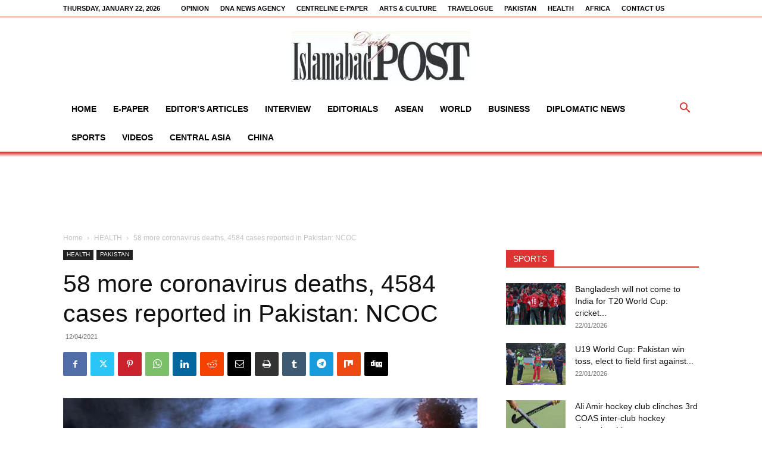

--- FILE ---
content_type: text/html; charset=utf-8
request_url: https://www.google.com/recaptcha/api2/aframe
body_size: 267
content:
<!DOCTYPE HTML><html><head><meta http-equiv="content-type" content="text/html; charset=UTF-8"></head><body><script nonce="ebjidiD6UGyhv5TpC63jUA">/** Anti-fraud and anti-abuse applications only. See google.com/recaptcha */ try{var clients={'sodar':'https://pagead2.googlesyndication.com/pagead/sodar?'};window.addEventListener("message",function(a){try{if(a.source===window.parent){var b=JSON.parse(a.data);var c=clients[b['id']];if(c){var d=document.createElement('img');d.src=c+b['params']+'&rc='+(localStorage.getItem("rc::a")?sessionStorage.getItem("rc::b"):"");window.document.body.appendChild(d);sessionStorage.setItem("rc::e",parseInt(sessionStorage.getItem("rc::e")||0)+1);localStorage.setItem("rc::h",'1769126027949');}}}catch(b){}});window.parent.postMessage("_grecaptcha_ready", "*");}catch(b){}</script></body></html>